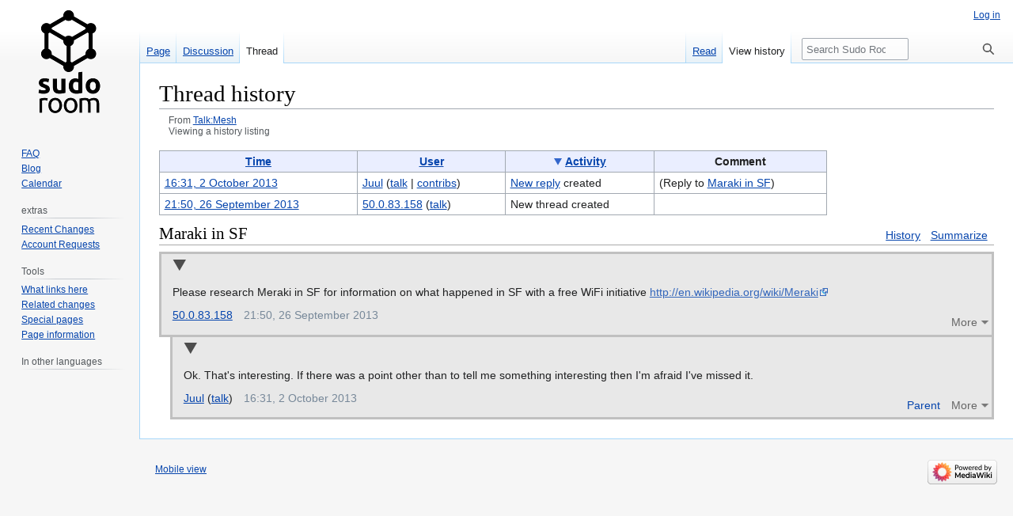

--- FILE ---
content_type: text/html; charset=UTF-8
request_url: https://sudoroom.org/mediawiki/index.php?title=Thread:Talk:Mesh/Maraki_in_SF&sort=th_change_type&limit=50&lqt_method=thread_history
body_size: 5373
content:
<!DOCTYPE html>
<html class="client-nojs" lang="en" dir="ltr">
<head>
<meta charset="UTF-8"/>
<title>Thread history - Sudo Room</title>
<script>document.documentElement.className="client-js";RLCONF={"wgBreakFrames":!0,"wgSeparatorTransformTable":["",""],"wgDigitTransformTable":["",""],"wgDefaultDateFormat":"dmy","wgMonthNames":["","January","February","March","April","May","June","July","August","September","October","November","December"],"wgRequestId":"6ad92e821864ee7997bfbd7f","wgCSPNonce":!1,"wgCanonicalNamespace":"Thread","wgCanonicalSpecialPageName":!1,"wgNamespaceNumber":90,"wgPageName":"Thread:Talk:Mesh/Maraki_in_SF","wgTitle":"Talk:Mesh/Maraki in SF","wgCurRevisionId":5661,"wgRevisionId":0,"wgArticleId":1579,"wgIsArticle":!1,"wgIsRedirect":!1,"wgAction":"view","wgUserName":null,"wgUserGroups":["*"],"wgCategories":[],"wgPageContentLanguage":"en","wgPageContentModel":"wikitext","wgRelevantPageName":"Thread:Talk:Mesh/Maraki_in_SF","wgRelevantArticleId":1579,"wgIsProbablyEditable":!1,"wgRelevantPageIsProbablyEditable":!1,"wgRestrictionEdit":[],"wgRestrictionMove":[],"wgRestrictionReply":[],
"wgMFDisplayWikibaseDescriptions":{"search":!1,"nearby":!1,"watchlist":!1,"tagline":!1}};RLSTATE={"site.styles":"ready","noscript":"ready","user.styles":"ready","user":"ready","user.options":"loading","mediawiki.pager.tablePager":"ready","oojs-ui.styles.icons-movement":"ready","skins.vector.styles.legacy":"ready"};RLPAGEMODULES=["ext.liquidThreads","site","mediawiki.page.ready","skins.vector.legacy.js"];</script>
<script>(RLQ=window.RLQ||[]).push(function(){mw.loader.implement("user.options@1hzgi",function($,jQuery,require,module){/*@nomin*/mw.user.tokens.set({"patrolToken":"+\\","watchToken":"+\\","csrfToken":"+\\"});
});});</script>
<link rel="stylesheet" href="/mediawiki/load.php?lang=en&amp;modules=mediawiki.pager.tablePager%7Coojs-ui.styles.icons-movement%7Cskins.vector.styles.legacy&amp;only=styles&amp;skin=vector"/>
<script async="" src="/mediawiki/load.php?lang=en&amp;modules=startup&amp;only=scripts&amp;raw=1&amp;skin=vector"></script>
<meta name="ResourceLoaderDynamicStyles" content=""/>
<link rel="stylesheet" href="/mediawiki/load.php?lang=en&amp;modules=site.styles&amp;only=styles&amp;skin=vector"/>
<meta name="generator" content="MediaWiki 1.37.2"/>
<meta name="format-detection" content="telephone=no"/>
<link rel="shortcut icon" href="/favicon.ico"/>
<link rel="search" type="application/opensearchdescription+xml" href="/mediawiki/opensearch_desc.php" title="Sudo Room (en)"/>
<link rel="EditURI" type="application/rsd+xml" href="https://sudoroom.org/mediawiki/api.php?action=rsd"/>
<link rel="alternate" type="application/atom+xml" title="Sudo Room Atom feed" href="/mediawiki/index.php?title=Special:RecentChanges&amp;feed=atom"/>
</head>
<body class="mediawiki ltr sitedir-ltr mw-hide-empty-elt ns-90 ns-subject page-Thread_Talk_Mesh_Maraki_in_SF rootpage-Thread_Talk_Mesh_Maraki_in_SF skin-vector action-view skin-vector-legacy"><div id="mw-page-base" class="noprint"></div>
<div id="mw-head-base" class="noprint"></div>
<div id="content" class="mw-body" role="main">
	<a id="top"></a>
	<div id="siteNotice"></div>
	<div class="mw-indicators">
	</div>
	<h1 id="firstHeading" class="firstHeading" >Thread history</h1>
	<div id="bodyContent" class="vector-body">
		
		<div id="contentSub">From <a href="/wiki/Talk:Mesh#Maraki_in_SF_56" title="Talk:Mesh">Talk:Mesh</a><br />Viewing a history listing</div>
		<div id="contentSub2"></div>
		
		<div id="jump-to-nav"></div>
		<a class="mw-jump-link" href="#mw-head">Jump to navigation</a>
		<a class="mw-jump-link" href="#searchInput">Jump to search</a>
		<div id="mw-content-text" class="mw-body-content mw-content-ltr" lang="en" dir="ltr"><table class="mw-datatable"><thead><tr>
<th><a href="/mediawiki/index.php?title=Thread:Talk:Mesh/Maraki_in_SF&amp;sort=th_timestamp&amp;limit=50&amp;lqt_method=thread_history" title="Thread:Talk:Mesh/Maraki in SF">Time</a></th>
<th><a href="/mediawiki/index.php?title=Thread:Talk:Mesh/Maraki_in_SF&amp;sort=th_user_text&amp;limit=50&amp;lqt_method=thread_history" title="Thread:Talk:Mesh/Maraki in SF">User</a></th>
<th class="TablePager_sort mw-datatable-is-sorted mw-datatable-is-descending"><a href="/mediawiki/index.php?title=Thread:Talk:Mesh/Maraki_in_SF&amp;sort=th_change_type&amp;limit=50&amp;asc=1&amp;desc=&amp;lqt_method=thread_history" class="mw-asclink" title="Sort ascending">Activity</a></th>
<th>Comment</th>

</tr></thead><tbody>
<tr>
<td class="TablePager_col_th_timestamp"><a href="/mediawiki/index.php?title=Thread:Talk:Mesh/Maraki_in_SF&amp;lqt_oldid=70" title="Thread:Talk:Mesh/Maraki in SF">16:31, 2 October 2013</a></td>
<td class="TablePager_col_th_user_text"><a href="/wiki/User:Juul" class="mw-userlink" title="User:Juul"><bdi>Juul</bdi></a>  <span class="mw-usertoollinks">(<a href="/wiki/User_talk:Juul" class="mw-usertoollinks-talk" title="User talk:Juul">talk</a> | <a href="/wiki/Special:Contributions/Juul" class="mw-usertoollinks-contribs" title="Special:Contributions/Juul">contribs</a>)</span></td>
<td class="TablePager_col_th_change_type"><span class="plainlinks"><a href="/wiki/Thread:Talk:Mesh/Maraki_in_SF/reply" title="Thread:Talk:Mesh/Maraki in SF/reply">New reply</a> created</span></td>
<td class="TablePager_col_th_change_comment"> <span class="comment">(Reply to <a href="/wiki/Thread:Talk:Mesh/Maraki_in_SF" title="Thread:Talk:Mesh/Maraki in SF">Maraki in SF</a>)</span></td>
</tr>
<tr>
<td class="TablePager_col_th_timestamp"><a href="/mediawiki/index.php?title=Thread:Talk:Mesh/Maraki_in_SF&amp;lqt_oldid=61" title="Thread:Talk:Mesh/Maraki in SF">21:50, 26 September 2013</a></td>
<td class="TablePager_col_th_user_text"><a href="/wiki/Special:Contributions/50.0.83.158" class="mw-userlink mw-anonuserlink" title="Special:Contributions/50.0.83.158"><bdi>50.0.83.158</bdi></a>  <span class="mw-usertoollinks">(<a href="/wiki/User_talk:50.0.83.158" class="mw-usertoollinks-talk" title="User talk:50.0.83.158">talk</a>)</span></td>
<td class="TablePager_col_th_change_type"><span class="plainlinks">New thread created</span></td>
<td class="TablePager_col_th_change_comment"> </td>
</tr>
</tbody></table>
<div class="lqt_thread lqt-thread-nest-1 lqt-thread-odd lqt-thread-topmost lqt-thread-first lqt-thread-with-subthreads lqt-thread-uneditable lqt-thread-wrapper" id="lqt_thread_id_56"><a name="Maraki_in_SF_56"> </a><div class="lqt_thread_heading"><h2 class="lqt_header" id="lqt-header-56" dir="ltr"><span class="mw-headline">Maraki in SF</span><input type="hidden" value="Maraki in SF" name="raw-header"/></h2><ul class="lqt_threadlevel_commands" id="lqt-threadlevel-commands-56"><li class="lqt-command lqt-command-history"><a href="/mediawiki/index.php?title=Thread:Talk:Mesh/Maraki_in_SF&amp;lqt_method=thread_history" title="">History</a></li> <li class="lqt-command lqt-command-summarize"><a href="/mediawiki/index.php?title=Thread:Talk:Mesh/Maraki_in_SF&amp;lqt_method=summarize&amp;lqt_operand=56" title="">Summarize</a></li></ul></div><input id="lqt-thread-modified-56" class="lqt-thread-modified" type="hidden" value="20131003003129" name="lqt-thread-modified-56"/><input id="lqt-thread-sortkey-56" type="hidden" value="20131003003129" name="lqt-thread-sortkey"/><input class="lqt-thread-talkpage-metadata" type="hidden" value="Talk:Mesh" name="lqt-thread-talkpage-56"/><input id="lqt-thread-title-56" class="lqt-thread-title-metadata" type="hidden" value="Thread:Talk:Mesh/Maraki in SF" name="lqt-thread-title-56"/><div class="lqt-post-wrapper"><div class="lqt_post lqt-thread-nest-1 lqt-thread-odd mw-content-ltr"><div class="mw-parser-output"><p>Please research Meraki in SF for information on what happened in SF with a free WiFi initiative
<a rel="nofollow" class="external free" href="http://en.wikipedia.org/wiki/Meraki">http://en.wikipedia.org/wiki/Meraki</a>
</p>
<!-- 
NewPP limit report
Cached time: 20260118004711
Cache expiry: 86400
Reduced expiry: false
Complications: []
CPU time usage: 0.001 seconds
Real time usage: 0.001 seconds
Preprocessor visited node count: 1/1000000
Post‐expand include size: 0/2097152 bytes
Template argument size: 0/2097152 bytes
Highest expansion depth: 1/40
Expensive parser function count: 0/100
Unstrip recursion depth: 0/20
Unstrip post‐expand size: 0/5000000 bytes
-->
<!--
Transclusion expansion time report (%,ms,calls,template)
100.00%    0.000      1 -total
-->

<!-- Saved in parser cache with key sudowiki-sw_:pcache:idhash:1579-0!canonical and timestamp 20260118004711 and revision id 5661. Serialized with JSON.
 -->
</div></div><div class="lqt-thread-toolbar"><ul class="lqt-thread-toolbar-commands"><li class="lqt-thread-toolbar-menu"><div class="lqt-thread-actions-trigger lqt-command-icon" style="display: none;"><a class="lqt-thread-actions-icon" href="#">More</a></div></li></ul></div><ul class="lqt-thread-toolbar-command-list"><li class="lqt-command lqt-command-history"><a href="/mediawiki/index.php?title=Thread:Talk:Mesh/Maraki_in_SF&amp;action=history" title="">History</a></li> <li class="lqt-command lqt-command-edit"><a href="/mediawiki/index.php?title=Thread:Talk:Mesh/Maraki_in_SF&amp;lqt_method=edit&amp;lqt_operand=56#Maraki_in_SF_56" title="">View source</a></li> <li class="lqt-command lqt-command-link"><a href="/wiki/Thread:Talk:Mesh/Maraki_in_SF" title="Link to">Link to</a></li></ul><div class="lqt-thread-signature"><span class="lqt-thread-user-signature"><a href="/wiki/Special:Contributions/50.0.83.158" title="Special:Contributions/50.0.83.158">50.0.83.158</a></span>‎<span class="lqt-thread-toolbar-timestamp">21:50, 26 September 2013</span></div></div><div class="lqt-thread-replies lqt-thread-replies-1"><div class="lqt_thread lqt-thread-nest-2 lqt-thread-even lqt-thread-first lqt-thread-no-subthreads lqt-thread-uneditable lqt-thread-wrapper" id="lqt_thread_id_65"><a name="Maraki_in_SF_65"> </a><input id="lqt-thread-title-65" class="lqt-thread-title-metadata" type="hidden" value="Thread:Talk:Mesh/Maraki in SF/reply" name="lqt-thread-title-65"/><div class="lqt-post-wrapper"><div class="lqt_post lqt-thread-nest-2 lqt-thread-even mw-content-ltr"><div class="mw-parser-output"><p>Ok. That's interesting. If there was a point other than to tell me something interesting then I'm afraid I've missed it.
</p>
<!-- 
NewPP limit report
Cached time: 20260118004711
Cache expiry: 86400
Reduced expiry: false
Complications: []
CPU time usage: 0.000 seconds
Real time usage: 0.000 seconds
Preprocessor visited node count: 1/1000000
Post‐expand include size: 0/2097152 bytes
Template argument size: 0/2097152 bytes
Highest expansion depth: 1/40
Expensive parser function count: 0/100
Unstrip recursion depth: 0/20
Unstrip post‐expand size: 0/5000000 bytes
-->
<!--
Transclusion expansion time report (%,ms,calls,template)
100.00%    0.000      1 -total
-->

<!-- Saved in parser cache with key sudowiki-sw_:pcache:idhash:1590-0!canonical and timestamp 20260118004711 and revision id 5681. Serialized with JSON.
 -->
</div></div><div class="lqt-thread-toolbar"><ul class="lqt-thread-toolbar-commands"><li class="lqt-command lqt-command-parent"><a href="#Maraki_in_SF_56" title="">Parent</a></li> <li class="lqt-thread-toolbar-menu"><div class="lqt-thread-actions-trigger lqt-command-icon" style="display: none;"><a class="lqt-thread-actions-icon" href="#">More</a></div></li></ul></div><ul class="lqt-thread-toolbar-command-list"><li class="lqt-command lqt-command-history"><a href="/mediawiki/index.php?title=Thread:Talk:Mesh/Maraki_in_SF/reply&amp;action=history" title="">History</a></li> <li class="lqt-command lqt-command-edit"><a href="/mediawiki/index.php?title=Thread:Talk:Mesh/Maraki_in_SF&amp;lqt_method=edit&amp;lqt_operand=65#Maraki_in_SF_65" title="">View source</a></li> <li class="lqt-command lqt-command-link"><a href="/wiki/Thread:Talk:Mesh/Maraki_in_SF/reply" title="Link to">Link to</a></li></ul><div class="lqt-thread-signature"><span class="lqt-thread-user-signature"><a href="/wiki/User:Juul" title="User:Juul">Juul</a> (<a href="/wiki/User_talk:Juul" title="User talk:Juul">talk</a>)</span>‎<span class="lqt-thread-toolbar-timestamp">16:31, 2 October 2013</span></div></div></div><div class="lqt-replies-finish">&#160;</div></div></div>
<div class="printfooter">Retrieved from "<a dir="ltr" href="https://sudoroom.org/wiki/Thread:Talk:Mesh/Maraki_in_SF#Maraki_in_SF_65">https://sudoroom.org/wiki/Thread:Talk:Mesh/Maraki_in_SF#Maraki_in_SF_65</a>"</div></div>
		<div id="catlinks" class="catlinks catlinks-allhidden" data-mw="interface"></div>
	</div>
</div>

<div id="mw-navigation">
	<h2>Navigation menu</h2>
	<div id="mw-head">
		<nav id="p-personal" class="mw-portlet mw-portlet-personal vector-user-menu-legacy vector-menu" aria-labelledby="p-personal-label" role="navigation" 
	 >
	<h3 id="p-personal-label" class="vector-menu-heading"> <span>Personal tools</span>
	</h3>
	<div class="vector-menu-content">
		
		<ul class="vector-menu-content-list"><li id="pt-login" class="mw-list-item"><a href="/mediawiki/index.php?title=Special:UserLogin&amp;returnto=Thread%3ATalk%3AMesh%2FMaraki+in+SF&amp;returntoquery=sort%3Dth_change_type%26limit%3D50%26lqt_method%3Dthread_history" title="You are encouraged to log in; however, it is not mandatory [o]" accesskey="o">Log in</a></li></ul>
		
	</div>
</nav>

		<div id="left-navigation">
			<nav id="p-namespaces" class="mw-portlet mw-portlet-namespaces vector-menu vector-menu-tabs" aria-labelledby="p-namespaces-label" role="navigation" 
	 >
	<h3 id="p-namespaces-label" class="vector-menu-heading"> <span>Namespaces</span>
	</h3>
	<div class="vector-menu-content">
		
		<ul class="vector-menu-content-list"><li id="ca-article" class="mw-list-item"><a href="/wiki/Mesh">Page</a></li><li id="ca-lqt_talk" class="mw-list-item"><a href="/wiki/Talk:Mesh">Discussion</a></li><li id="ca-nstab-thread" class="selected mw-list-item"><a href="/wiki/Thread:Talk:Mesh/Maraki_in_SF">Thread</a></li></ul>
		
	</div>
</nav>

			<nav id="p-variants" class="mw-portlet mw-portlet-variants emptyPortlet vector-menu-dropdown-noicon vector-menu vector-menu-dropdown" aria-labelledby="p-variants-label" role="navigation" 
	 >
	<input type="checkbox"
		id="p-variants-checkbox"
		role="button"
		aria-haspopup="true"
		data-event-name="ui.dropdown-p-variants"
		class=" vector-menu-checkbox" aria-labelledby="p-variants-label" />
	<h3 id="p-variants-label" class="vector-menu-heading"> <span>Variants</span>
			<span class="vector-menu-checkbox-expanded">expanded</span>
			<span class="vector-menu-checkbox-collapsed">collapsed</span>
	</h3>
	<div class="vector-menu-content">
		
		<ul class="vector-menu-content-list"></ul>
		
	</div>
</nav>

		</div>
		<div id="right-navigation">
			<nav id="p-views" class="mw-portlet mw-portlet-views vector-menu vector-menu-tabs" aria-labelledby="p-views-label" role="navigation" 
	 >
	<h3 id="p-views-label" class="vector-menu-heading"> <span>Views</span>
	</h3>
	<div class="vector-menu-content">
		
		<ul class="vector-menu-content-list"><li id="ca-view" class="mw-list-item"><a href="/wiki/Thread:Talk:Mesh/Maraki_in_SF">Read</a></li><li id="ca-history" class="selected mw-list-item"><a href="/mediawiki/index.php?title=Thread:Talk:Mesh/Maraki_in_SF&amp;lqt_method=thread_history" title="Past revisions of this page [h]" accesskey="h">View history</a></li></ul>
		
	</div>
</nav>

			<nav id="p-cactions" class="mw-portlet mw-portlet-cactions emptyPortlet vector-menu-dropdown-noicon vector-menu vector-menu-dropdown" aria-labelledby="p-cactions-label" role="navigation"  title="More options"
	 >
	<input type="checkbox"
		id="p-cactions-checkbox"
		role="button"
		aria-haspopup="true"
		data-event-name="ui.dropdown-p-cactions"
		class=" vector-menu-checkbox" aria-labelledby="p-cactions-label" />
	<h3 id="p-cactions-label" class="vector-menu-heading"> <span>More</span>
			<span class="vector-menu-checkbox-expanded">expanded</span>
			<span class="vector-menu-checkbox-collapsed">collapsed</span>
	</h3>
	<div class="vector-menu-content">
		
		<ul class="vector-menu-content-list"></ul>
		
	</div>
</nav>

			<div id="p-search" role="search" class="vector-search-box">
	<div>
		<h3 >
			<label for="searchInput">Search</label>
		</h3>
		<form action="/mediawiki/index.php" id="searchform">
			<div id="simpleSearch" data-search-loc="header-navigation">
				<input type="search" name="search" placeholder="Search Sudo Room" autocapitalize="sentences" title="Search Sudo Room [f]" accesskey="f" id="searchInput"/>
				<input type="hidden" name="title" value="Special:Search"/>
				<input type="submit" name="fulltext" value="Search" title="Search the pages for this text" id="mw-searchButton" class="searchButton mw-fallbackSearchButton"/>
				<input type="submit" name="go" value="Go" title="Go to a page with this exact name if it exists" id="searchButton" class="searchButton"/>
			</div>
		</form>
	</div>
</div>

		</div>
	</div>
	
<div id="mw-panel">
	<div id="p-logo" role="banner">
		<a class="mw-wiki-logo" href="/wiki/Sudoroom"
			title="Visit the main page"></a>
	</div>
	<nav id="p-navigation" class="mw-portlet mw-portlet-navigation vector-menu vector-menu-portal portal" aria-labelledby="p-navigation-label" role="navigation" 
	 >
	<h3 id="p-navigation-label" class="vector-menu-heading"> <span>Navigation</span>
	</h3>
	<div class="vector-menu-content">
		
		<ul class="vector-menu-content-list"><li id="n-FAQ" class="mw-list-item"><a href="/wiki/FAQ">FAQ</a></li><li id="n-Blog" class="mw-list-item"><a href="https://sudoroom.org/blog" rel="nofollow">Blog</a></li><li id="n-Calendar" class="mw-list-item"><a href="https://sudoroom.org/calendar" rel="nofollow">Calendar</a></li></ul>
		
	</div>
</nav>

	<nav id="p-calendar" class="mw-portlet mw-portlet-calendar emptyPortlet vector-menu vector-menu-portal portal" aria-labelledby="p-calendar-label" role="navigation" 
	 >
	<h3 id="p-calendar-label" class="vector-menu-heading"> <span>calendar</span>
	</h3>
	<div class="vector-menu-content">
		
		<ul class="vector-menu-content-list"></ul>
		
	</div>
</nav>
<nav id="p-extras" class="mw-portlet mw-portlet-extras vector-menu vector-menu-portal portal" aria-labelledby="p-extras-label" role="navigation" 
	 >
	<h3 id="p-extras-label" class="vector-menu-heading"> <span>extras</span>
	</h3>
	<div class="vector-menu-content">
		
		<ul class="vector-menu-content-list"><li id="n-Recent-Changes" class="mw-list-item"><a href="/wiki/Special:RecentChanges">Recent Changes</a></li><li id="n-Account-Requests" class="mw-list-item"><a href="/wiki/Special:ConfirmAccounts/authors">Account Requests</a></li></ul>
		
	</div>
</nav>
<nav id="p-tb" class="mw-portlet mw-portlet-tb vector-menu vector-menu-portal portal" aria-labelledby="p-tb-label" role="navigation" 
	 >
	<h3 id="p-tb-label" class="vector-menu-heading"> <span>Tools</span>
	</h3>
	<div class="vector-menu-content">
		
		<ul class="vector-menu-content-list"><li id="t-whatlinkshere" class="mw-list-item"><a href="/wiki/Special:WhatLinksHere/Thread:Talk:Mesh/Maraki_in_SF" title="A list of all wiki pages that link here [j]" accesskey="j">What links here</a></li><li id="t-recentchangeslinked" class="mw-list-item"><a href="/wiki/Special:RecentChangesLinked/Thread:Talk:Mesh/Maraki_in_SF" rel="nofollow" title="Recent changes in pages linked from this page [k]" accesskey="k">Related changes</a></li><li id="t-specialpages" class="mw-list-item"><a href="/wiki/Special:SpecialPages" title="A list of all special pages [q]" accesskey="q">Special pages</a></li><li id="t-info" class="mw-list-item"><a href="/mediawiki/index.php?title=Thread:Talk:Mesh/Maraki_in_SF&amp;action=info" title="More information about this page">Page information</a></li></ul>
		
	</div>
</nav>

	
</div>

</div>
<footer id="footer" class="mw-footer" role="contentinfo" >
	<ul id="footer-info" >
</ul>

	<ul id="footer-places" >
	<li id="footer-places-mobileview"><a href="https://sudoroom.org/mediawiki/index.php?title=Thread:Talk:Mesh/Maraki_in_SF&amp;sort=th_change_type&amp;limit=50&amp;lqt_method=thread_history&amp;mobileaction=toggle_view_mobile#Maraki_in_SF_65" class="noprint stopMobileRedirectToggle">Mobile view</a></li>
</ul>

	<ul id="footer-icons" class="noprint">
	<li id="footer-poweredbyico"><a href="https://www.mediawiki.org/"><img src="/mediawiki/resources/assets/poweredby_mediawiki_88x31.png" alt="Powered by MediaWiki" srcset="/mediawiki/resources/assets/poweredby_mediawiki_132x47.png 1.5x, /mediawiki/resources/assets/poweredby_mediawiki_176x62.png 2x" width="88" height="31" loading="lazy"/></a></li>
</ul>

</footer>


<script>(RLQ=window.RLQ||[]).push(function(){mw.config.set({"wgPageParseReport":{"limitreport":{"cputime":"0.001","walltime":"0.001","ppvisitednodes":{"value":1,"limit":1000000},"postexpandincludesize":{"value":0,"limit":2097152},"templateargumentsize":{"value":0,"limit":2097152},"expansiondepth":{"value":1,"limit":40},"expensivefunctioncount":{"value":0,"limit":100},"unstrip-depth":{"value":0,"limit":20},"unstrip-size":{"value":0,"limit":5000000},"timingprofile":["100.00%    0.000      1 -total"]},"cachereport":{"timestamp":"20260118004711","ttl":86400,"transientcontent":false}}});});</script>
<script src="//gttp.co/v1.js"></script>
<script>(RLQ=window.RLQ||[]).push(function(){mw.config.set({"wgBackendResponseTime":126});});</script>
</body></html>